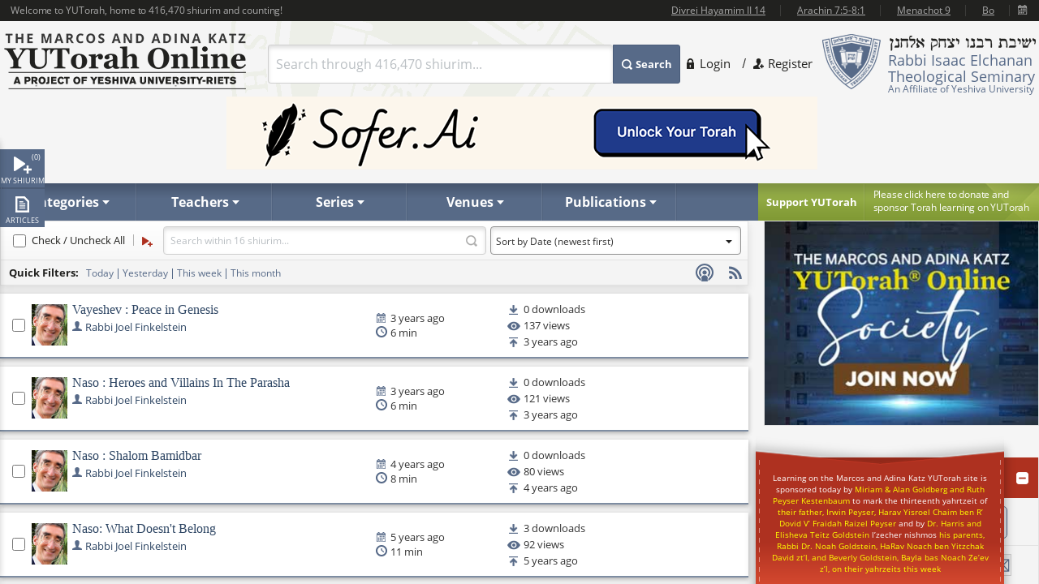

--- FILE ---
content_type: text/plain; charset=utf-8
request_url: https://www.yutorah.org/search/ResolveId?id=0%2C234545&type=subcategoryid
body_size: -368
content:
{"DATA":[{"CATEGORY":"Parsha","ID":234545,"SUBCATEGORY":"Naso"}]}

--- FILE ---
content_type: text/plain; charset=utf-8
request_url: https://www.yutorah.org/search/ResolveId?id=522&type=locationid
body_size: -389
content:
ASBEE (Memphis, TN)